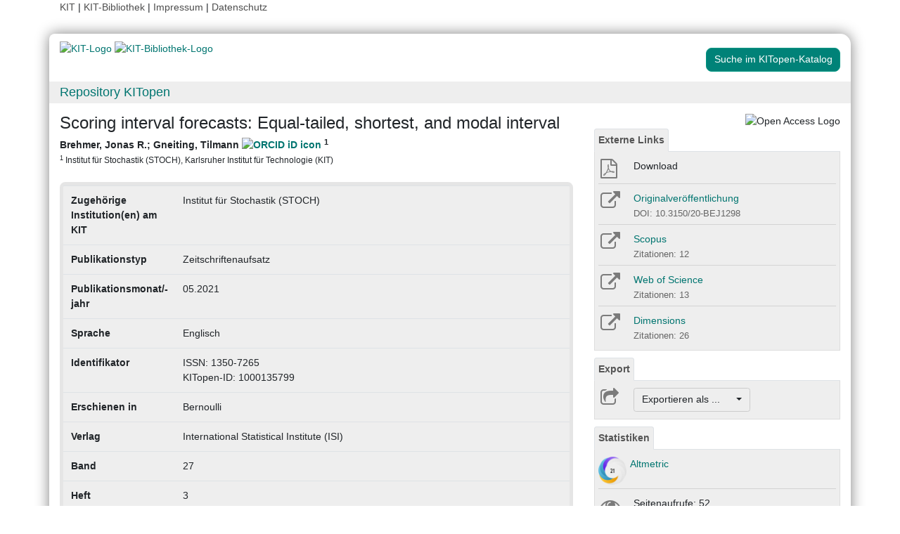

--- FILE ---
content_type: text/html; charset=UTF-8
request_url: https://publikationen.bibliothek.kit.edu/1000135799
body_size: 7376
content:
<!doctype html>
<html lang="de" style="font-size:14px;">
<head>
    <!-- Required meta tags -->
    <meta charset="utf-8">
    <meta name="viewport" content="width=device-width, initial-scale=1, shrink-to-fit=no">

    <!-- Bootstrap CSS -->
    <link rel="stylesheet" type="text/css" href="https://dbkit.bibliothek.kit.edu/css/bootstrap4.min.css"/>
    <!-- Font Awesome CSS -->
    <link rel="stylesheet" type="text/css" href="https://dbkit.bibliothek.kit.edu/css/font-awesome.min.css"/>
    <!-- kitopen css -->
    <link rel="stylesheet" type="text/css" href="https://dbkit.bibliothek.kit.edu/vv/css/kitopen.css"/>

    <title>Scoring interval forecasts: Equal-tailed, shortest, and modal ...</title>


        
                            <meta name="citation_title"
                                      content="Scoring interval forecasts: Equal-tailed, shortest, and modal interval">
                    <meta name="DC.title"
                                      content="Scoring interval forecasts: Equal-tailed, shortest, and modal interval">
                    <meta name="title"
                                            property="og:title"
                                      content="Scoring interval forecasts: Equal-tailed, shortest, and modal interval">
                    <meta name="citation_publication_date"
                                      content="2021">
                    <meta name="DC.issued"
                                      content="2021">
                    <meta name="publish_date"
                                            property="og:publish_date"
                                      content="2021">
                    <meta name="citation_doi"
                                      content="10.3150/20-BEJ1298">
                    <meta name="DC.identifier"
                                      content="10.3150/20-BEJ1298">
                    <meta name="citation_issn"
                                      content="1350-7265">
                    <meta name="DC.identifier"
                                      content="1350-7265">
                    <meta name="citation_journal_title"
                                      content="Bernoulli">
                    <meta name="DC.relation.ispartof"
                                      content="Bernoulli">
                    <meta name="citation_volume"
                                      content="27">
                    <meta name="DC.citation.volume"
                                      content="27">
                    <meta name="citation_issue"
                                      content="3">
                    <meta name="DC.citation.issue"
                                      content="3">
                    <meta name="author"
                                      content="Brehmer, Jonas R.">
                    <meta name="DC.Creator"
                                      content="Brehmer, Jonas R.">
                    <meta name="citation_author"
                                      content="Brehmer, Jonas R.">
                    <meta name="author"
                                      content="Gneiting, Tilmann">
                    <meta name="DC.Creator"
                                      content="Gneiting, Tilmann">
                    <meta name="citation_author"
                                      content="Gneiting, Tilmann">
                    <meta name="citation_author_institution"
                                      content="Institut für Stochastik (STOCH), Karlsruher Institut für Technologie (KIT)">
                    <meta name="citation_firstpage"
                                      content="1993">
                    <meta name="DC.citation.spage"
                                      content="1993">
            

    <meta property="og:type" content="website"/>
    <meta property="fb:app_id" content="2263202380408891"/>

        <meta property="og:url" content="https://publikationen.bibliothek.kit.edu/1000135799"/>
            <meta property="og:logo" content="https://dbkit.bibliothek.kit.edu/vv/img/kitlogo.svg"/>
        

        
</head>

<body>

<div class="container" style="padding-bottom:20px">
    <div class="float-end">
        <a class="navlinks" href="https://kit.edu/" target="_blank" rel="noopener">KIT</a> |
        <a class="navlinks" href="https://www.bibliothek.kit.edu/" target="_blank" rel="noopener">KIT-Bibliothek </a> |
        <a class="navlinks" href="https://www.bibliothek.kit.edu/76.php" target="_blank" rel="noopener">Impressum</a> |
        <a class="navlinks" href="https://www.bibliothek.kit.edu/datenschutz.php" target="_blank" rel="noopener">Datenschutz</a>
    </div>
</div>

<div class="container"
     style="border-radius: 8px 15px 8px 15px; margin-top:0.5em;margin-bottom:5px;padding-bottom:10px;padding-top:10px;box-shadow: 0px 0px 20px grey;">


    <div class="row">

        <div class="col-12 col-md-9">
            <a href="https://www.kit.edu" target="_blank" rel="noopener">
                                    <img alt="KIT-Logo" src="https://dbkit.bibliothek.kit.edu/vv/img/kitlogo.svg" class="kitlogo" width="200" height="92" >
                            </a>
            <a href="https://www.bibliothek.kit.edu"
               target="_blank"
               rel="noopener"
            >
                <img alt="KIT-Bibliothek-Logo"
                     src="https://dbkit.bibliothek.kit.edu/vv/img/kitbib_header.png"
                     class="kitbiblogo"
                     style="overflow:hidden"
                     height="94px"
                     width="396"
                >

            </a>
        </div>


        <div class="col-12 text-center col-md-3">
                                        <a href="https://publikationen.bibliothek.kit.edu/#&recordid=KITSRCE1000135799" target="_blank" rel="nofollow noopener"
                   class="btn kitopenSearchButton"
                   style="background-color: rgb(0,130,120); color: #FFFFFF; border-color: #009682; border-radius: 8px;">
                    Suche im KITopen-Katalog
                </a>
            
        </div>
    </div>


        <div class="row">
        <div class="col-12 frameHeading">
            <h4 style="font-size:18px;margin-top:5px;margin-bottom:5px">
                <a href="//www.bibliothek.kit.edu/kitopen.php" rel="noopener"
                      style="vertical-align: middle;margin-left:15px">Repository KITopen</a>
            </h4>
        </div>
    </div>


        

<script src="https://dbkit.bibliothek.kit.edu/js/jquery.min.js"></script>
<script src="https://dbkit.bibliothek.kit.edu/js/popper.min.js"></script>
<script src="https://dbkit.bibliothek.kit.edu/js/bootstrap4.min.js"></script>
<script src="https://dbkit.bibliothek.kit.edu/vv/js/landingpage.js"></script>


<link rel="stylesheet" type="text/css" href="https://dbkit.bibliothek.kit.edu/vv/css/landingpage.css"/>


<div class="row">


    <div class="col-12 col-lg-8">
        <h1 id="landingpagetitle" class="latex">Scoring interval forecasts: Equal-tailed, shortest, and modal interval</h1>
        <div id="KIT_KITopen_allauthors"  
                            onclick="
                            let elemToShow = document.getElementById('KIT_KITopen_additionalauthors');
                            let points = document.getElementById('KIT_KITopen_authors_points');
                            if (!elemToShow) {return true;}
                            if(elemToShow.style.display === 'none'){
                                elemToShow.style.display='';
                                points.style.display='none';
                            } else{ 
                                elemToShow.style.display = 'none';
                                points.style.display = '';
                            }"
                            class="KIT_KITopen_authors"><span style="white-space: nowrap;">Brehmer, Jonas R.</span>; <span style="white-space: nowrap;">Gneiting, Tilmann <a href="https://orcid.org/0000-0001-9397-3271" target="_blank">
                        <img src="https://dbkit.bibliothek.kit.edu/vv/images/ORCIDiD_iconvector.svg" alt="ORCID iD icon" title="ORCID-Profil aufrufen (externer Link)" style="height: 15px;vertical-align:top"></a> <sup>1</sup></span><BR><span style="font-size:smaller;font-style:normal;font-weight: normal;"><sup>1</sup> Institut für Stochastik (STOCH), Karlsruher Institut für Technologie (KIT)<BR></span></div>
        <br>

                
                
        <section class="abstract" id="landingpageabstract">
                                                        </section>

                <div id="KITopenButtonView-default" class="">
            <div id="KITopenButtonView">
                <!-- Button View Styling (for Primo and Landingpage) -->
<link rel="stylesheet" type="text/css" href="https://dbkit.bibliothek.kit.edu/vv/css/buttonview.css"/>



<script>
    function redirectURL(url) {
        window.open(url, '_blank');
    };

    function downloadOaDoi() {

        
        var url = "https://dbkit.bibliothek.kit.edu/api/v1/vv_veroeff/anonymous/oadoi_pdf_url?id=1000135799&locale=de";
        var id = "1000135799";
        
        //try ajax download:
        //beware, the call must be async:false, because firefox has a different behavior for window.open in async-calls
        $.ajax({
            type: 'GET',
            url: url,
            dataType: 'jsonp',
            timeout: 6000,
            async: false,
            success: function (data) {
                //check if everything went fine

                if (typeof (data) === 'object' && data.hasOwnProperty('pdf_url')) {

                    //when the data url is present redirect the user there
                    if (data.pdf_url !== null) {
                        // manipulate download link
                        window.location = data.pdf_url;
                    }
                    // if the pdf url is null there was likely an error
                    else {
                        alert('Es ist im Moment keine Open Access Version verfügbar. Bitte benutzen Sie stattdessen den Link zur "Originalveröffentlichung".');
                    }

                } else {
                    //show error
                    alert('Fehler beim holen der URL. Bitte versuchen Sie es später noch einmal oder benutzen Sie stattdessen den Link zur "Originalveröffentlichung".');
                }
            },
            error: function (data) {
                alert('Fehler beim Zugriff auf den oaDoi Service. Bitte versuchen Sie es später noch einmal');
                //show local error
            },
            //  jsonp: 'jsonp',
            data: {
                id: id,
            }

        });
    };

    function openShareOnMastodonForm() {
        $("#mastodon-instance-input").on("input", function() {
            $("#mastodon-instance-selection a").attr("href", "https://" + encodeURIComponent($(this).val()) + "/share?text=" + document.querySelector("#share-on-mastodon").getAttribute('data-link-text'))
        })
        $("#mastodon-instance-selection").show();
        $("#mastodon-instance-input").trigger("input").select();
    };

</script>


<!-- open access logo (first row) -->
<div style="float:right" id="buttons_oa_logo">
            <img alt="Open Access Logo" src="https://dbkit.bibliothek.kit.edu/vv/img/oa_logo_plos_transparent.svg" height="40" width="100">
    </div>
<br style="clear:both" id="buttons_oa_logo_empty_line"/>


 
 



 


         <div class="buttonTabPanel">


        <div class="panel-heading">
            <ul class="nav nav-tabs">
                <li class="nav-item"><a href="#" data-toggle="tab" class="nav-link active">Externe Links</a>
                </li>
            </ul>
        </div>

        <div class="container landingpage-panel-body" style="">


                            <div class="landingpage-panel-entry">

                    <div class="row">
                        <div class="col-2 iconcolumn">

                                    <span onclick="downloadOaDoi()">
                                        <i class="fa fa-file-pdf-o KITopen_buttonview_defaultIcon"
                                           style="cursor: pointer;" aria-hidden="true"></i>
                                    </span>

                        </div>
                        <div class="col-10">
                            <span onclick="downloadOaDoi()" class="downloadTextLink" title="">Download</span>


                        </div>
                    </div>

                </div>
            


                            <div class="landingpage-panel-entry">

                    <div class="row">
                        <div class="col-2 iconcolumn">

                            <a href="https://doi.org/10.3150/20-BEJ1298" target="_blank" rel="noopener">
                                <i class="fa fa-external-link KITopen_buttonview_defaultIcon" aria-hidden="true"></i>
                            </a>

                        </div>
                        <div class="col-10">
                            <a href="https://doi.org/10.3150/20-BEJ1298" class="downloadTextLink" title="" target="_blank"
                               rel="noopener">Originalveröffentlichung</a>
                            <br>
                            <span class="small_darkgrey_on_lightgrey">
                                        DOI: 10.3150/20-BEJ1298
                                    </span>

                        </div>
                    </div>

                </div>
            

            
                            <div class="landingpage-panel-entry">
                    <div class="row">
                        <div class="col-2 iconcolumn">

                            <a href="https://www.scopus.com/record/display.uri?eid=2-s2.0-85102519827&amp;origin=resultslist" target="_blank" rel="noopener" title="Link zu Scopus">
                                <i class="fa fa-external-link KITopen_buttonview_defaultIcon" aria-hidden="true"></i>
                            </a>

                        </div>
                        <div class="col-10">
                                                        <a href="https://www.scopus.com/record/display.uri?eid=2-s2.0-85102519827&amp;origin=resultslist" class="downloadTextLink" target="_blank"
                               rel="noopener"> Scopus</a>
                                                                                        <br>
                                <span class="small_darkgrey_on_lightgrey">
                                            Zitationen: 12
                                        </span>
                            
                        </div>
                    </div>

                </div>
             
            
                            <div class="landingpage-panel-entry">
                    <div class="row">
                        <div class="col-2 iconcolumn">

                            <a href="https://www.webofscience.com/wos/woscc/full-record/WOS:000649113800020" target="_blank" rel="noopener" title="Link zu Web of Science">
                                <i class="fa fa-external-link KITopen_buttonview_defaultIcon" aria-hidden="true"></i>
                            </a>

                        </div>
                        <div class="col-10">
                            <a href="https://www.webofscience.com/wos/woscc/full-record/WOS:000649113800020" class="downloadTextLink" title="" target="_blank"
                               rel="noopener">Web of Science</a>

                                                            <br>
                                <span class="small_darkgrey_on_lightgrey">
                                            Zitationen: 13
                                        </span>
                            
                        </div>
                    </div>
                </div>
             

            
                            <div class="landingpage-panel-entry">
                    <div class="row">
                        <div class="col-2 iconcolumn">

                            <a href="https://badge.dimensions.ai/details/id/pub.1137951849" target="_blank" rel="noopener"
                               title="Link zu Dimensions">
                                <i class="fa fa-external-link KITopen_buttonview_defaultIcon" aria-hidden="true"></i>
                            </a>

                        </div>
                        <div class="col-10">
                            <a href="https://badge.dimensions.ai/details/id/pub.1137951849" class="downloadTextLink" title="" target="_blank"
                               rel="noopener">Dimensions</a>

                                                            <br>
                                <span class="small_darkgrey_on_lightgrey">
                                            Zitationen: 26
                                        </span>
                            
                        </div>
                    </div>
                </div>
             
            
             

        </div>     </div>
    



<div class="buttonTabPanel">


    <div class="panel-heading">
        <ul class="nav nav-tabs">
            <li class="nav-item"><a href="#" data-toggle="tab" class="nav-link active">Export</a></li>
        </ul>
    </div>

    <div class="container landingpage-panel-body" style="">


        <div class="landingpage-panel-entry">
            <div class="row">
                <div class="col-2 iconcolumn">
                    <i class="fa fa-share-square-o KITopen_buttonview_defaultIcon" aria-hidden="true"></i>
                </div>
                <div class="col-10">

                    
                    <div class="dropdown">
                        <button class="btn dropdown-toggle" style="background-color:#eee;border-color: #ccc"
                                type="button"
                                id="dropdownMenu1" data-toggle="dropdown" aria-haspopup="true" aria-expanded="false">
                            Exportieren als ...&nbsp;&nbsp;&nbsp;&nbsp;
                            <span class="caret"></span>
                        </button>
                        <div class="dropdown-menu" aria-labelledby="dropdownMenu1" style="height:auto">
                            <a class="dropdown-item"
                               href="https://publikationen.bibliothek.kit.edu/publikationslisten/get.php?id=1000135799&format=bibtex">BibTeX
                                (UTF-8)</a>
                            <a class="dropdown-item"
                               href="https://publikationen.bibliothek.kit.edu/publikationslisten/get.php?id=1000135799&format=bibtex_ascii">BibTeX
                                (ASCII)</a>
                            <a class="dropdown-item"
                               href="https://publikationen.bibliothek.kit.edu/publikationslisten/get.php?id=1000135799&format=endnote_refer">EndNote/Refer
                                (.enw)</a>
                            <a class="dropdown-item"
                               href="https://publikationen.bibliothek.kit.edu/publikationslisten/get.php?id=1000135799&format=ris">RIS</a>
                            <a class="dropdown-item"
                               href="https://publikationen.bibliothek.kit.edu/publikationslisten/get.php?id=1000135799&format=csl_json">CSL-JSON</a>
                            <a class="dropdown-item"
                               href="https://publikationen.bibliothek.kit.edu/publikationslisten/get.php?id=1000135799&format=isi">ISI</a>
                        </div>
                    </div>
                </div>
            </div>
        </div>
    </div> </div> 





<div id="kit-statistics-panel" class="buttonTabPanel" style="display:none">


    <div class="panel-heading">
        <ul class="nav nav-tabs">
            <li class="nav-item"><a href="#" data-toggle="tab" class="nav-link active">Statistiken</a></li>
        </ul>
    </div>

    <div id="kit-statistics-panel-container" class="container-fluid landingpage-panel-body">


        
                            <script>
                if (document.getElementById("kit-statistics-panel")) {
                    document.getElementById("kit-statistics-panel").style.display = "block";
                }
                if (document.getElementById("kit-pageViews-row")) {
                    document.getElementById("kit-pageViews-row").style.display = "block";
                }
            </script>
            <div id="kit-pageViews-row" class="landingpage-panel-entry">
                <div class="row">
                    <div class="col-2 iconcolumn">
                        <i class="fa fa-eye KITopen_buttonview_defaultIcon" aria-hidden="true"></i>
                    </div>
                    <div class="col-10">
                        Seitenaufrufe: 52
                                                    <br>
                            <span class="small_darkgrey_on_lightgrey"> seit 27.07.2021 </span>
                                            </div>
                </div>

            </div>
        
                

    </div> </div> 



    



<div id="kit-coverimage-panel" class="buttonTabPanel"
     style="display:none;text-align: center;padding-top:10px;">


    
    

</div> 

<div class="buttonTabPanel landingpageSharePanel" style="padding-top:10px;text-decoration:none">

    <a href="mailto:?subject=Scoring%20interval%20forecasts%3A%20Equal-tailed%2C%20shortest%2C%20and%20modal%20interval&body=https%3A%2F%2Fpublikationen.bibliothek.kit.edu%2F1000135799"
       title="Per E-Mail teilen"
    >
        
            <svg xmlns="http://www.w3.org/2000/svg" viewBox="0 0 448 512" style="height:2rem">
                <!--! Font Awesome Free 6.4.2 by @fontawesome - https://fontawesome.com License - https://fontawesome.com/license (Commercial License) Copyright 2023 Fonticons, Inc. -->
                <style>svg {
                        fill: #7b7b7b
                    }</style>
                <path d="M400 32H48C21.49 32 0 53.49 0 80v352c0 26.51 21.49 48 48 48h352c26.51 0 48-21.49 48-48V80c0-26.51-21.49-48-48-48zM178.117 262.104C87.429 196.287 88.353 196.121 64 177.167V152c0-13.255 10.745-24 24-24h272c13.255 0 24 10.745 24 24v25.167c-24.371 18.969-23.434 19.124-114.117 84.938-10.5 7.655-31.392 26.12-45.883 25.894-14.503.218-35.367-18.227-45.883-25.895zM384 217.775V360c0 13.255-10.745 24-24 24H88c-13.255 0-24-10.745-24-24V217.775c13.958 10.794 33.329 25.236 95.303 70.214 14.162 10.341 37.975 32.145 64.694 32.01 26.887.134 51.037-22.041 64.72-32.025 61.958-44.965 81.325-59.406 95.283-70.199z"/>
            </svg>
        
    </a>

    <a href="https://www.linkedin.com/sharing/share-offsite/?url=https%3A%2F%2Fpublikationen.bibliothek.kit.edu%2F1000135799"
       title="Auf LinkedIn teilen"
       target="_blank"
       rel="noopener"
       style="padding: 0px  10px 0px  10px;">
        
            <svg xmlns="http://www.w3.org/2000/svg" viewBox="0 0 448 512" style="height:2rem">
                <!--!Font Awesome Free 6.7.2 by @fontawesome - https://fontawesome.com License - https://fontawesome.com/license/free Copyright 2025 Fonticons, Inc.-->
                <style>svg {
                        fill: #7b7b7b
                    }</style>
                <path d="M416 32H31.9C14.3 32 0 46.5 0 64.3v383.4C0 465.5 14.3 480 31.9 480H416c17.6 0 32-14.5 32-32.3V64.3c0-17.8-14.4-32.3-32-32.3zM135.4 416H69V202.2h66.5V416zm-33.2-243c-21.3 0-38.5-17.3-38.5-38.5S80.9 96 102.2 96c21.2 0 38.5 17.3 38.5 38.5 0 21.3-17.2 38.5-38.5 38.5zm282.1 243h-66.4V312c0-24.8-.5-56.7-34.5-56.7-34.6 0-39.9 27-39.9 54.9V416h-66.4V202.2h63.7v29.2h.9c8.9-16.8 30.6-34.5 62.9-34.5 67.2 0 79.7 44.3 79.7 101.9V416z"/>
            </svg>
        
    </a>

    <a href="https://bsky.app/intent/compose?text=Scoring%20interval%20forecasts%3A%20Equal-tailed%2C%20shortest%2C%20and%20modal%20interval+https%3A%2F%2Fpublikationen.bibliothek.kit.edu%2F1000135799"
       title="Auf Bluesky teilen"
       target="_blank"
       rel="noopener"
       style="padding: 0px  10px 0px  0px;">

        
        <svg xmlns="http://www.w3.org/2000/svg" viewBox="0 0 448 512" style="height:2rem">
            <style>svg {
                    fill: #7b7b7b
                }</style>
            <svg xmlns="http://www.w3.org/2000/svg" viewBox="0 0 448 512">
                <!--!Font Awesome Free 6.7.2 by @fontawesome - https://fontawesome.com License - https://fontawesome.com/license/free Copyright 2025 Fonticons, Inc.-->
                <path d="M64 32C28.7 32 0 60.7 0 96L0 416c0 35.3 28.7 64 64 64l320 0c35.3 0 64-28.7 64-64l0-320c0-35.3-28.7-64-64-64L64 32zM224 247.4c14.5-30 54-85.8 90.7-113.3c26.5-19.9 69.3-35.2 69.3 13.7c0 9.8-5.6 82.1-8.9 93.8c-11.4 40.8-53 51.2-90 44.9c64.7 11 81.2 47.5 45.6 84c-67.5 69.3-97-17.4-104.6-39.6c0 0 0 0 0 0l-.3-.9c-.9-2.6-1.4-4.1-1.8-4.1s-.9 1.5-1.8 4.1c-.1 .3-.2 .6-.3 .9c0 0 0 0 0 0c-7.6 22.2-37.1 108.8-104.6 39.6c-35.5-36.5-19.1-73 45.6-84c-37 6.3-78.6-4.1-90-44.9c-3.3-11.7-8.9-84-8.9-93.8c0-48.9 42.9-33.5 69.3-13.7c36.7 27.5 76.2 83.4 90.7 113.3z"/>
            </svg> 
    </a>

    <a href="#"
       id="share-on-mastodon"
       data-link-text="Scoring%20interval%20forecasts%3A%20Equal-tailed%2C%20shortest%2C%20and%20modal%20interval+https%3A%2F%2Fpublikationen.bibliothek.kit.edu%2F1000135799"
       title="Auf Mastodon teilen"
       onclick="openShareOnMastodonForm();return false;">
        
        <svg xmlns="http://www.w3.org/2000/svg" viewBox="0 0 448 512" style="height:2rem">
            <style>svg {
                    fill: #7b7b7b
                }</style>
            <svg xmlns="http://www.w3.org/2000/svg" viewBox="0 0 448 512">
                <!--!Font Awesome Free 6.7.2 by @fontawesome - https://fontawesome.com License - https://fontawesome.com/license/free Copyright 2025 Fonticons, Inc.-->
                <path d="M433 179.1c0-97.2-63.7-125.7-63.7-125.7-62.5-28.7-228.6-28.4-290.5 0 0 0-63.7 28.5-63.7 125.7 0 115.7-6.6 259.4 105.6 289.1 40.5 10.7 75.3 13 103.3 11.4 50.8-2.8 79.3-18.1 79.3-18.1l-1.7-36.9s-36.3 11.4-77.1 10.1c-40.4-1.4-83-4.4-89.6-54a102.5 102.5 0 0 1 -.9-13.9c85.6 20.9 158.7 9.1 178.8 6.7 56.1-6.7 105-41.3 111.2-72.9 9.8-49.8 9-121.5 9-121.5zm-75.1 125.2h-46.6v-114.2c0-49.7-64-51.6-64 6.9v62.5h-46.3V197c0-58.5-64-56.6-64-6.9v114.2H90.2c0-122.1-5.2-147.9 18.4-175 25.9-28.9 79.8-30.8 103.8 6.1l11.6 19.5 11.6-19.5c24.1-37.1 78.1-34.8 103.8-6.1 23.7 27.3 18.4 53 18.4 175z"/>
            </svg>
            
    </a>
    <div id="mastodon-instance-selection" style="display: none; padding: 0.5rem 0px">
        <label for="mastodon-instance-input">auf</label>
        <div class="input-group">
            <input id="mastodon-instance-input" type="text" class="form-control" value="mastodon.social"
                   style="width:10rem;flex:none">
            <span class="input-group-btn">
            <a class="" href="#" target="_blank">
            <i class="fa fa-arrow-circle-right" style="
                font-size: 2rem;
                padding-left: 0.5rem;
                color: var(--secondary);">

            </i>
            </a>
             </span>
        </div>
    </div>


</div>

    <script>

                //send async ajax request to get the image from the local server
                var requestURL = "https://dbkit.bibliothek.kit.edu/api/v1/vv_veroeff/anonymous/altmetric_badge?doi=10.3150/20-BEJ1298&locale=de";
                $.ajax({
                    url: requestURL,
                    dataType: "html"       
                }).done(function(data, textStatus, jqXHR ) {

                            if (typeof data === "string" && data.length > 0) {
                                $(data).prependTo("#kit-statistics-panel-container");
                                //display the whole panel:
                                $("#kit-statistics-panel").css("display", "inline");
                            }
                        });
        </script>

            </div>
        </div>



                <div style="background-color: #EEE;border-radius: 8px 8px 8px 8px; border:5px solid #e5e5e5;">
            <table class="table">
                                                            <tr>
                            <td><b>Zugehörige Institution(en) am KIT</b></td>
                            <td class="dont-break-out">Institut für Stochastik (STOCH)</td>
                        </tr>
                                                                                <tr>
                            <td><b>Publikationstyp</b></td>
                            <td class="dont-break-out">Zeitschriftenaufsatz</td>
                        </tr>
                                                                                <tr>
                            <td><b>Publikationsmonat/-jahr</b></td>
                            <td class="dont-break-out">05.2021</td>
                        </tr>
                                                                                                                                                                                                                                <tr>
                            <td><b>Sprache</b></td>
                            <td class="dont-break-out">Englisch </td>
                        </tr>
                                                                                                                    <tr>
                            <td><b>Identifikator</b></td>
                            <td class="dont-break-out">ISSN: 1350-7265<br />
KITopen-ID: 1000135799</td>
                        </tr>
                                                                                                                                                        <tr>
                            <td><b>Erschienen in</b></td>
                            <td class="dont-break-out">Bernoulli</td>
                        </tr>
                                                                                                                                                        <tr>
                            <td><b>Verlag</b></td>
                            <td class="dont-break-out">International Statistical Institute (ISI)</td>
                        </tr>
                                                                                                                    <tr>
                            <td><b>Band</b></td>
                            <td class="dont-break-out">27</td>
                        </tr>
                                                                                <tr>
                            <td><b>Heft</b></td>
                            <td class="dont-break-out">3</td>
                        </tr>
                                                                                <tr>
                            <td><b>Seiten</b></td>
                            <td class="dont-break-out">1993-2010</td>
                        </tr>
                                                                                                                                                                                                                                                                                                                                                                                                                                                                                                                                                                                                                                                                                                                                                        <tr>
                            <td><b>Nachgewiesen in</b></td>
                            <td class="dont-break-out"><a href="https://badge.dimensions.ai/details/id/pub.1137951849" target="_blank">Dimensions</a><br><a href="https://www.scopus.com/record/display.uri?eid=2-s2.0-85102519827&origin=resultslist" target="_blank">Scopus</a><br><a href="https://openalex.org/W3160899915" target="_blank">OpenAlex</a><br><a href="https://www.webofscience.com/wos/woscc/full-record/WOS:000649113800020" target="_blank">Web of Science</a><br></td>
                        </tr>
                                                                                                                                                        <tr>
                            <td><b>Relationen in KITopen</b></td>
                            <td class="dont-break-out"><div id="kitopen_field_relationen_in_kitopen" class="latex"><ul style="padding-left:0;"><li style="list-style-type: none;">Verweist auf<ul style="    list-style: none;padding-left: 0;"><li style="line-height:1.2;margin-top:6px"><a href="https://publikationen.bibliothek.kit.edu/1000135800" target="_blank">Scoring interval forecasts: Equal-tailed, shortest, and modal interval. Brehmer, Jonas R.; Gneiting, Tilmann (2021) Forschungsbericht/Preprint (1000135800)</a></li></ul></li></ul></div></td>
                        </tr>
                                                                                                                                                                                                                        
            </table>
        </div>

    </div>

    <div id="KITopenButtonView-lg" class="d-none d-lg-block col-lg-4">
    </div>

</div>


<script>
    window.MathJax = {
        startup: {
            elements: document.querySelectorAll(
                '#landingpagetitle,#landingpageabstract, #kitopen_field_relationen_in_kitopen'
            )
        },
        tex: {
            packages: ['base', 'ams', 'physics', 'noerrors', 'noundefined'],
            inlineMath: [['$', '$'], ['\\(', '\\)']],
            processEnvironments: false,
        },
        noundefined: {
            color: ''
        }
    };
</script>

<script src="https://dbkit.bibliothek.kit.edu/mathjax/tex-chtml-full.js"></script>



</div>

<div class="container">
    <div class="row">
        <div class="col">
            <span class="small">KIT – Die Universität in der Helmholtz-Gemeinschaft</span>
        </div>
        <div class="col">
                            <span class="small float-end">KITopen Landing Page</span>
                    </div>

    </div>
</div>

</body>
</html>


--- FILE ---
content_type: text/html; charset=utf-8
request_url: https://dbkit.bibliothek.kit.edu/api/v1/vv_veroeff/anonymous/altmetric_badge?doi=10.3150/20-BEJ1298&locale=de
body_size: 82007
content:
<div id="kit-altmetrics-row"
     class="row-fluid col-lg-12 landingpage-panel-entry"
     style="display: block;"
>
    <div class="row">
        <div class="col-xs-2" style="padding-left: 0; padding-right: 0; width: 40px">
            <div id="kit-altmetrics-link">
                <a target="_blank"
                   href="https://www.altmetric.com/details.php?citation_id=85737098"
                   style="display:inline-block;"
                   rel="noopener"
                >
                                            <img src="[data-uri]"
                             alt="Article has an altmetric score of 21"
                             width="40"
                             height="40"
                             style="border: 0; margin: 0; max-width: none;"
                        >
                                    </a>
            </div>
        </div>
        <div class="col-xs-10" style="padding-left: 5px; height: 40px;">
            <a id="kit-altmetrics-link-text"
               href="https://www.altmetric.com/details.php?citation_id=85737098"
               class="downloadTextLink kitopen_centered_buttontext"
               title="View record in Altmetric."
               target="_blank" rel="noopener">
                Altmetric
            </a>
        </div>
    </div>
</div>
